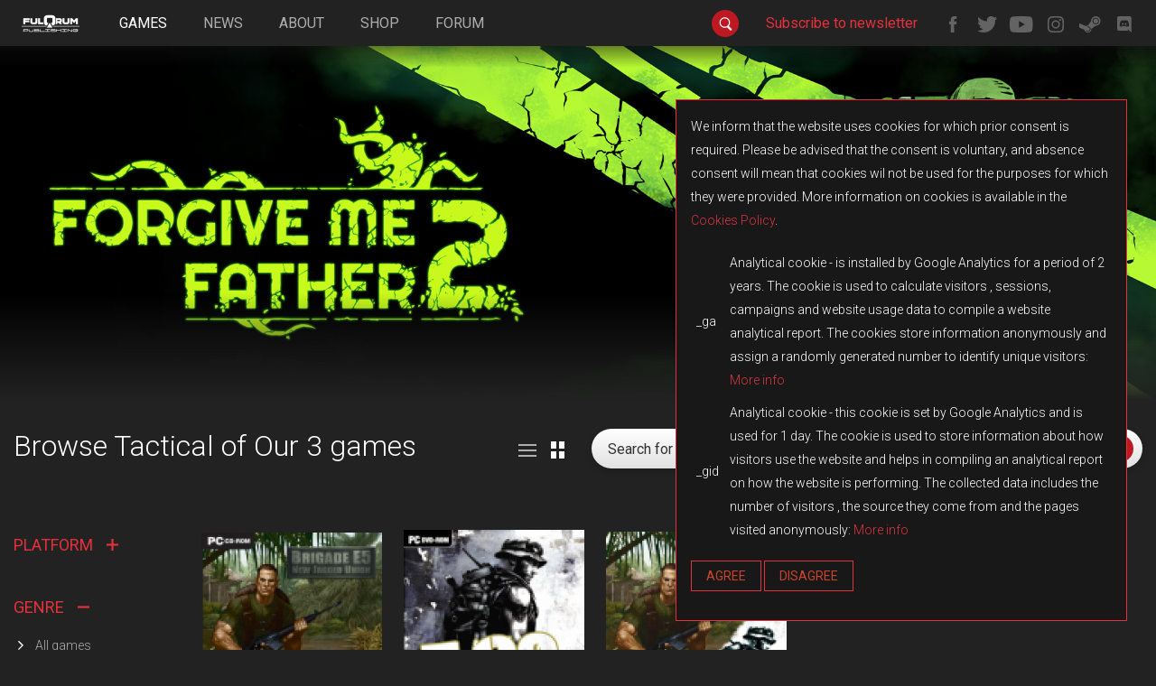

--- FILE ---
content_type: text/html; charset=UTF-8
request_url: https://www.fulqrumpublishing.com/games?genre=tactical&view=thumb
body_size: 5908
content:
<!doctype html>
<html lang="en">
<head>
            
    <meta charset="UTF-8">
    <meta name="viewport" content="width=device-width, initial-scale=1, shrink-to-fit=no">
    <meta http-equiv="X-UA-Compatible" content="ie=edge">
    <meta name="mobile-web-app-capable" content="yes">

            <meta name="keywords"
              content="fulqrum publishing,pc games,theatre of war,space rangers,king’s bounty,necrovision,men of war,IL-2 sturmovik,red orchestra,ufo series,strategy,rpg,fps,flight simulator,racing games,real time strategy,screenshots,stealth action,turn based strategy"/>
        <meta name="description"
              content="Index of games. - The Official Website of Fulqrum Publishing Ltd. Find information about your favourite games like King's Bounty or Men of War along with new screenshots, artworks and trailers."/>

        <meta property="og:site_name" content="Fulqrum Publishing Ltd."/>
        <meta property="og:title" content="Games"/>
        <meta property="og:image" content="https://www.fulqrumpublishing.com/img/logo-gray.png"/>
        <meta property="og:image:width" content="1400"/>
        <meta property="og:image:height" content="1400"/>
        <meta property="og:type" content="website"/>
        <meta property="og:url" content="https://www.fulqrumpublishing.com/games?genre=tactical&amp;view=thumb"/>
        <meta property="og:description"
              content="Index of games. - The Official Website of Fulqrum Publishing Ltd.. Find information about your favourite games like King's Bounty or Men of War along with new screenshots, artworks and trailers."/>

        <title>Games</title>
    
    <link href="https://fonts.googleapis.com/css?family=Roboto:300,400,700" rel="stylesheet">
    <link rel="stylesheet" href="/fonts/css/all.min.css">

    <link rel="apple-touch-icon" sizes="57x57" href="/img/favicons/apple-icon-57x57.png">
    <link rel="apple-touch-icon" sizes="60x60" href="/img/favicons/apple-icon-60x60.png">
    <link rel="apple-touch-icon" sizes="72x72" href="/img/favicons/apple-icon-72x72.png">
    <link rel="apple-touch-icon" sizes="76x76" href="/img/favicons/apple-icon-76x76.png">
    <link rel="apple-touch-icon" sizes="114x114" href="/img/favicons/apple-icon-114x114.png">
    <link rel="apple-touch-icon" sizes="120x120" href="/img/favicons/apple-icon-120x120.png">
    <link rel="apple-touch-icon" sizes="144x144" href="/img/favicons/apple-icon-144x144.png">
    <link rel="apple-touch-icon" sizes="152x152" href="/img/favicons/apple-icon-152x152.png">
    <link rel="apple-touch-icon" sizes="180x180" href="/img/favicons/apple-icon-180x180.png">
    <link rel="icon" type="image/png" sizes="192x192" href="/img/favicons/android-icon-192x192.png">
    <link rel="icon" type="image/png" sizes="32x32" href="/img/favicons/favicon-32x32.png">
    <link rel="icon" type="image/png" sizes="96x96" href="/img/favicons/favicon-96x96.png">
    <link rel="icon" type="image/png" sizes="16x16" href="/img/favicons/favicon-16x16.png">
        <meta name="msapplication-TileColor" content="#ffffff">
    <meta name="msapplication-TileImage" content="/img/favicons/ms-icon-144x144.png">
    <meta name="theme-color" content="#ffffff">

            <link rel="stylesheet" href="/build/front.bf5fc02f.css">
    </head>
<body>

<header>
    <nav class="navbar navbar-expand-lg">
        <a class="navbar-brand" href="/">
            <img src="/img/logo-new.png" class="logo img-fluid" alt="Fulqrum">
        </a>
        <button class="navbar-toggler text-uppercase" type="button" data-toggle="collapse"
                data-target="#navbarSupportedContent" aria-controls="navbarSupportedContent" aria-expanded="false"
                aria-label="Toggle navigation">
            <span class="hamburger"></span>
            <span class="text"></span>
        </button>
        <!-- search je dvakrat kvuli telefon-->
        <div class="collapse navbar-collapse" id="navbarSupportedContent">
            <div class="search-bar-mobile d-md-none">
                <div class="search">
                    <img src="/img/search2.svg" class="search-ico" alt="search">
                    <form action="/games" class="searchForm hide">
                        <input name="search" class="searchInput" placeholder="Search for game" type="search"
                               minlength="1"/>
                        <button class="searchSubmit"></button>
                    </form>
                </div>
            </div>
            <ul class="navbar-nav mr-auto text-md-center">
                <li class="nav-item ">
                    <a class="nav-link d-md-none" href="/">Home</a>
                </li>
                <li class="nav-item active">
                    <a class="nav-link" href="/games">games</a>
                </li>
                <li class="nav-item ">
                    <a class="nav-link" href="/news">news</a>
                </li>
                <li class="nav-item ">
                    <a class="nav-link" href="/about">about</a>
                </li>
                <li class="nav-item">
                    <a class="nav-link" href="https://store.fulqrumpublishing.com/">shop</a>
                </li>
                <li class="nav-item">
                    <a class="nav-link" href="http://forum.fulqrumpublishing.com/">forum</a>
                </li>
            </ul>
            <div class="navbar-nav-secondary">
                <ul class="navbar-nav">
                    <li class="nav-item search searchForm-Pc d-md-inline-block d-lg-flex align-items-center justify-content-center">
                        <form action="/games" class="searchClose">
                            <input name="search" class="searchInput searchInput--big"
                                   placeholder="Search for game, genre or platform" type="search" minlength="1"/>
                            <button class="searchSubmit searchOpen"></button>
                        </form>

                    </li>
                    <li class="nav-item d-flex justify-content-md-center align-items-md-center">
                        <a href="http://eepurl.com/gtOLA1" target="_blank"
                           class="nav-link nav-link--newsletter pb-5 pb-md-0 pt-md-0">
                            Subscribe to newsletter
                        </a>
                    </li>
                    <li class="nav-item nav-item-hidden">
                        <a href="https://www.facebook.com/FulqrumPublishing" class="nav-link m-0">
                            <img src="/img/facebook.svg" class="img-fluid" alt="">
                        </a>
                    </li>
                    <li class="nav-item nav-item-hidden">
                        <a href="https://twitter.com/FulqrumPub" class="nav-link m-0">
                            <img src="/img/twitter.svg" class="img-fluid" alt="">
                        </a>
                    </li>
                    <li class="nav-item nav-item-hidden">
                        <a href="http://www.youtube.com/c/FulqrumPublishing" class="nav-link m-0">
                            <img src="/img/youtube.svg" class="img-fluid" alt="">
                        </a>
                    </li>
                    <li class="nav-item nav-item-hidden">
                        <a href="https://www.instagram.com/FulqrumPublishing" class="nav-link m-0">
                            <img src="/img/insta.svg" class="img-fluid" alt="">
                        </a>
                    </li>
                    <li class="nav-item nav-item-hidden">
                        <a href="https://store.steampowered.com/publisher/FulqrumPublishing/" class="nav-link m-0">
                            <img src="/img/steam_dark.svg" class="img-fluid" alt="">
                        </a>
                    </li>
                    <li class="nav-item nav-item-hidden">
                        <a href="https://www.discord.gg/FulqrumPublishing" class="nav-link m-0">
                            <img src="/img/group129.svg" class="img-fluid" alt="">
                        </a>
                    </li>
                </ul>
            </div>
        </div>
    </nav>
</header>


    <div class="banner">
        <div id="bannerCarousel" class="carousel slide" data-ride="carousel" data-interval="5000">
            <ol class="carousel-indicators d-none d-md-block">
                                    <li data-target="#bannerCarousel" data-slide-to="0"
                        class="active"></li>
                            </ol>
            <div class="carousel-inner">
                                    <div class="carousel-item active">
                        <picture>
                                                            <source media="(max-width: 991px)"
                                        srcset="https://www.fulqrumpublishing.com/media/cache/homepage_banner/banner/0k/64/FMF2_Banner_Web_Mobile_1350x900.jpg">
                                                        <source media="(min-width: 992px), (min-width: 768px and orientation: landscape)"
                                    srcset="https://www.fulqrumpublishing.com/media/cache/homepage_banner/banner/0k/64/FMF2_Banner_1970x605.jpg">
                            <img src="https://www.fulqrumpublishing.com/media/cache/homepage_banner/banner/0k/64/FMF2_Banner_1970x605.jpg"
                                 alt="banner games stranka banner nahore"
                                 class="carouse-bg"
                            >
                        </picture>

                                                <div class="carousel-caption">
                            <h2 class="heading2 heading2--banner"></h2>
                            
                                                    </div>
                    </div>
                            </div>
        </div>
    </div>

    <main class="main">

        <div class="container">
            <div class="games">
                <form action="/games" method="get">
                    <input type="hidden" name="genre" value="tactical"/>
                    <input type="hidden" name="view" value="thumb"/>

                    <div class="row">
    <div class="col-md-6">
        <div class="d-flex">
            <h1 class="heading2 heading2--secondary">
                Browse Tactical of Our 3
                games</h1>
            <div class="games__header d-none d-md-flex">
                <a href="/games">
                    <svg xmlns="http://www.w3.org/2000/svg" class="mr-3 svg " width="20" height="14"
                         viewBox="0 0 20 14">
                        <g transform="translate(-623 -511)">
                            <rect class="a" width="20" height="2" transform="translate(623 511)"/>
                            <rect class="a" width="20" height="2" transform="translate(623 517)"/>
                            <rect class="a" width="20" height="2" transform="translate(623 523)"/>
                        </g>
                    </svg>
                </a>
                <a href="/games?view=thumb">
                    <svg xmlns="http://www.w3.org/2000/svg" class="svg active" width="15"
                         height="19" viewBox="0 0 15 19">
                        <g transform="translate(-665 -511)">
                            <rect class="a" width="6" height="8" transform="translate(665 511)"/>
                            <rect class="a" width="6" height="8" transform="translate(674 511)"/>
                            <rect class="a" width="6" height="8" transform="translate(665 522)"/>
                            <rect class="a" width="6" height="8" transform="translate(674 522)"/>
                        </g>
                    </svg>
                </a>
            </div>
        </div>
    </div>
    <div class="col-md-6">
        <div class="row mt-4 mt-md-0">
            <div class="col-4">
                <div class="d-md-none">
                    <h2>
                        <a href="#" class="games__filter-button">
                            Filter
                            <span class="plus"></span>
                        </a>
                    </h2>
                </div>
            </div>
            <div class="col-md-12 col-8">
                <div class="search2">
                    <input name="search" class="searchInput" id="changePlaceholder"
                           placeholder="Search for game" type="search" value=""/>
                    <button class="searchSubmit"></button>
                </div>
            </div>
        </div>
    </div>
</div>
                    <div class="row mt-4">

                        <div class="col-md-3 col-lg-2 pr-md-0">
    <div class="games__sidebar">
        <h3>
            <a href="#category1" class="collapse-link" data-toggle="collapse">
                PLATFORM
                <span class="minus"></span>
            </a>
        </h3>
        <div id="category1" class="collapse mt-3">
                            <div class="custom-control custom-checkbox">
                    <input type="checkbox" class="custom-control-input platform-check"
                           name="platform[]" value="9"
                           id="platform-9" >
                    <label class="custom-control-label" for="platform-9">
                        PC
                    </label>
                </div>

                            <div class="custom-control custom-checkbox">
                    <input type="checkbox" class="custom-control-input platform-check"
                           name="platform[]" value="21"
                           id="platform-21" >
                    <label class="custom-control-label" for="platform-21">
                        PlayStation 4
                    </label>
                </div>

                            <div class="custom-control custom-checkbox">
                    <input type="checkbox" class="custom-control-input platform-check"
                           name="platform[]" value="19"
                           id="platform-19" >
                    <label class="custom-control-label" for="platform-19">
                        Xbox One
                    </label>
                </div>

                            <div class="custom-control custom-checkbox">
                    <input type="checkbox" class="custom-control-input platform-check"
                           name="platform[]" value="17"
                           id="platform-17" >
                    <label class="custom-control-label" for="platform-17">
                        Android
                    </label>
                </div>

                            <div class="custom-control custom-checkbox">
                    <input type="checkbox" class="custom-control-input platform-check"
                           name="platform[]" value="18"
                           id="platform-18" >
                    <label class="custom-control-label" for="platform-18">
                        iPhone &amp; iPad
                    </label>
                </div>

                            <div class="custom-control custom-checkbox">
                    <input type="checkbox" class="custom-control-input platform-check"
                           name="platform[]" value="10"
                           id="platform-10" >
                    <label class="custom-control-label" for="platform-10">
                        Nintendo DS
                    </label>
                </div>

                            <div class="custom-control custom-checkbox">
                    <input type="checkbox" class="custom-control-input platform-check"
                           name="platform[]" value="12"
                           id="platform-12" >
                    <label class="custom-control-label" for="platform-12">
                        PlayStation 3
                    </label>
                </div>

                            <div class="custom-control custom-checkbox">
                    <input type="checkbox" class="custom-control-input platform-check"
                           name="platform[]" value="13"
                           id="platform-13" >
                    <label class="custom-control-label" for="platform-13">
                        PSP
                    </label>
                </div>

                            <div class="custom-control custom-checkbox">
                    <input type="checkbox" class="custom-control-input platform-check"
                           name="platform[]" value="15"
                           id="platform-15" >
                    <label class="custom-control-label" for="platform-15">
                        Xbox
                    </label>
                </div>

                            <div class="custom-control custom-checkbox">
                    <input type="checkbox" class="custom-control-input platform-check"
                           name="platform[]" value="16"
                           id="platform-16" >
                    <label class="custom-control-label" for="platform-16">
                        Xbox 360
                    </label>
                </div>

                            <div class="custom-control custom-checkbox">
                    <input type="checkbox" class="custom-control-input platform-check"
                           name="platform[]" value="22"
                           id="platform-22" >
                    <label class="custom-control-label" for="platform-22">
                        Nintendo Switch
                    </label>
                </div>

                            <div class="custom-control custom-checkbox">
                    <input type="checkbox" class="custom-control-input platform-check"
                           name="platform[]" value="23"
                           id="platform-23" >
                    <label class="custom-control-label" for="platform-23">
                        PlayStation 5
                    </label>
                </div>

                            <div class="custom-control custom-checkbox">
                    <input type="checkbox" class="custom-control-input platform-check"
                           name="platform[]" value="24"
                           id="platform-24" >
                    <label class="custom-control-label" for="platform-24">
                        Xbox Series X/S
                    </label>
                </div>

            
            <input type="submit" value="Search" id="platform-submit"
                   class="p-2 primary-button primary-button--noHover mt-3"/>
        </div>
        <h3>
            <a href="#category2" class="collapse-link" data-toggle="collapse">
                GENRE
                <span class="minus"></span>
            </a>
        </h3>
        <div id="category2" class="collapse mt-3">
            <ul>
                <li>
                    <a href="/games" class="">
                        All games
                    </a>
                </li>
                                    <li>
                        <a href="/games?genre=action&amp;view=thumb"
                           class="">
                            Action
                        </a>
                    </li>
                                    <li>
                        <a href="/games?genre=actionrpg&amp;view=thumb"
                           class="">
                            Action RPG
                        </a>
                    </li>
                                    <li>
                        <a href="/games?genre=adventure&amp;view=thumb"
                           class="">
                            Adventure
                        </a>
                    </li>
                                    <li>
                        <a href="/games?genre=educational&amp;view=thumb"
                           class="">
                            Educational
                        </a>
                    </li>
                                    <li>
                        <a href="/games?genre=racing&amp;view=thumb"
                           class="">
                            Racing
                        </a>
                    </li>
                                    <li>
                        <a href="/games?genre=rpg&amp;view=thumb"
                           class="">
                            RPG
                        </a>
                    </li>
                                    <li>
                        <a href="/games?genre=simulation&amp;view=thumb"
                           class="">
                            Simulation
                        </a>
                    </li>
                                    <li>
                        <a href="/games?genre=strategy&amp;view=thumb"
                           class="">
                            Strategy
                        </a>
                    </li>
                                    <li>
                        <a href="/games?genre=tactical&amp;view=thumb"
                           class="active">
                            Tactical
                        </a>
                    </li>
                            </ul>
        </div>
        <h3>
            <a href="#category3" class="collapse-link" data-toggle="collapse">
                RELEASE
                <span class="minus"></span>
            </a>
        </h3>
        <div id="category3" class="collapse mt-3">
            <div class="custom-control custom-checkbox">
                <input type="checkbox" class="custom-control-input" id="customCheck5"
                       name="releases[]"
                       value="out_now" >
                <label class="custom-control-label" for="customCheck5">
                    Out now
                </label>
            </div>
            <div class="custom-control custom-checkbox">
                <input type="checkbox" class="custom-control-input" id="customCheck6"
                       name="releases[]"
                       value="early_access" >
                <label class="custom-control-label" for="customCheck6">
                    Early Access
                </label>
            </div>
            <div class="custom-control custom-checkbox">
                <input type="checkbox" class="custom-control-input" id="customCheck7"
                       name="releases[]"
                       value="coming_soon" >
                <label class="custom-control-label" for="customCheck7">
                    Coming Soon
                </label>
            </div>
            <input type="submit" value="Search" id="release-submit"
                   class="p-2 primary-button primary-button--noHover mt-3"/>
        </div>
    </div>
</div>
                        <div class="pl-1 pl-md-3 col-md-9 col-lg-10 pl-md-5 pl-xl-0">
                            <div class="games__body">
                                <ul class="text-left text-md-center text-lg-center text-xl-left">
                                                                            <li>
                                            <div class="row mb-3 mb-md-0">
                                                <div class="col-md-12 col-6 img">
                                                    <a href="/game/539-brigade-e5-new-jagged-union">
                                                        <img src="https://www.fulqrumpublishing.com/media/cache/game_list_thumb/game/0k/539/539-packshot-482-brigade-e5_.jpg"
                                                             class="img-fluid" alt="Brigade E5: New Jagged Union">
                                                    </a>
                                                </div>
                                                <div class="col-6 d-md-none">
                                                    <h2>Tactical</h2>
                                                    <p>GENRE: <span>Tactical</span></p>
                                                    <p>PLATFORMS: <span>PC</span></p>
                                                    <p>RELEASE DATE: <span>17.10.2006</span></p>
                                                                                                            <div class="d-none d-md-flex"><a href="https://store.fulqrumpublishing.com/brigade-e5"
                                                                                         class="secondary-button">buy
                                                                now</a></div>
                                                                                                    </div>
                                            </div>
                                        </li>
                                                                            <li>
                                            <div class="row mb-3 mb-md-0">
                                                <div class="col-md-12 col-6 img">
                                                    <a href="/game/566-7-62-high-calibre">
                                                        <img src="https://www.fulqrumpublishing.com/media/cache/game_list_thumb/game/0k/566/566-packshot-3615-762-packshot_.jpg"
                                                             class="img-fluid" alt="7.62 High Calibre">
                                                    </a>
                                                </div>
                                                <div class="col-6 d-md-none">
                                                    <h2>Tactical</h2>
                                                    <p>GENRE: <span>Tactical</span></p>
                                                    <p>PLATFORMS: <span>PC</span></p>
                                                    <p>RELEASE DATE: <span>24.8.2007</span></p>
                                                                                                            <div class="d-none d-md-flex"><a href="https://store.fulqrumpublishing.com/high-calibre"
                                                                                         class="secondary-button">buy
                                                                now</a></div>
                                                                                                    </div>
                                            </div>
                                        </li>
                                                                            <li>
                                            <div class="row mb-3 mb-md-0">
                                                <div class="col-md-12 col-6 img">
                                                    <a href="/game/662-7-62-high-calibre-brigade-e5-pack">
                                                        <img src="https://www.fulqrumpublishing.com/media/cache/game_list_thumb/game/0k/662/662-packshot-762-brigadee5-packshot_.jpg"
                                                             class="img-fluid" alt="7.62 High Calibre / Brigade E5 PACK">
                                                    </a>
                                                </div>
                                                <div class="col-6 d-md-none">
                                                    <h2>Tactical</h2>
                                                    <p>GENRE: <span>Tactical</span></p>
                                                    <p>PLATFORMS: <span>PC</span></p>
                                                    <p>RELEASE DATE: <span>30.4.2014</span></p>
                                                                                                            <div class="d-none d-md-flex"><a href="https://store.fulqrumpublishing.com/high-calibre"
                                                                                         class="secondary-button">buy
                                                                now</a></div>
                                                                                                    </div>
                                            </div>
                                        </li>
                                                                    </ul>
                            </div>
                        </div>

                    </div>

                </form>

                    
    <div class="pagination d-none d-md-flex mt-5">
        <ul>
            <li>
                <a href="/games?page=1&amp;genre=tactical&amp;view=thumb">
                    <img src="/img/arrow_small_left.svg" alt="ArrowLeft">
                </a>
            </li>
                            <li>
                    <a href="/games?page=1&amp;genre=tactical&amp;view=thumb"
                       class="active">1</a>
                </li>
                        <li>
                <a href="/games?page=1&amp;genre=tactical&amp;view=thumb">
                    <img src="/img/arrow_small_right.svg" alt="ArrowRight">
                </a>
            </li>
        </ul>
    </div>
            </div>
        </div>
    </main>

    <script type="text/javascript">
        window.onload = function () {
            var timer = null;

            $(".platform-check").change(function () {
                if (timer) {
                    window.clearTimeout(timer);
                }

                timer = window.setTimeout(function () {
                    $("#platform-submit").click();
                }, 2000);
            });
        };
    </script>

<div class="overlay"></div>

<footer class="footer">
    <ul class="footer__nav">
        <li><a href="/terms">TERMS AND CONDITIONS</a></li>
        <li><a href="/eula">EULA</a></li>
        <li><a href="/policy">PRIVACY POLICY</a></li>
        <li><a href="/cookies">COOKIES POLICY</a></li>
        <li><a href="/transparency">TRANSPARENCY</a></li>
        <li><a href="/press">PRESS</a></li>
        <li><a href="/about#contact">CONTACT US</a></li>
    </ul>
    <ul class="footer__social">
        <li>
            <a href="https://www.facebook.com/FulqrumPublishing">
                <img src="/img/facebook.svg" class="img-fluid" alt="Facebook">
            </a>
        </li>
        <li>
            <a href="https://twitter.com/FulqrumPub">
                <img src="/img/twitter.svg" class="img-fluid" alt="Twiter">
            </a>
        </li>
        <li>
            <a href="https://www.youtube.com/c/FulqrumPublishing">
                <img src="/img/youtube.svg" class="img-fluid" alt="Youtube">
            </a>
        </li>
        <li>
            <a href="https://www.instagram.com/FulqrumPublishing">
                <img src="/img/insta.svg" class="img-fluid" alt="Instagram">
            </a>
        </li>
        <li>
            <a href="https://store.steampowered.com/publisher/FulqrumPublishing/">
                <img src="/img/steam_dark.svg" class="img-fluid" alt="Steam">
            </a>
        </li>
        <li>
            <a href="https://www.discord.gg/FulqrumPublishing">
                <img src="/img/group129.svg" class="img-fluid" alt="">
            </a>
        </li>
    </ul>
    <img src="/img/logo-new.png" class="img-fluid footer__logo" alt="Fulqrum">
    <p class="footer__copy">
        &copy; 2026 Fulqrum Publishing Ltd. All rights reserved.
        <span class="footer__author">
            Created by <a href="https://www.id-sign.com" target="_blank">iD-SIGN</a>
        </span>
    </p>

    <div class="container">
        <p class="text-center">
            Fulqrum’s Position on the Use of Its Game Content
            <br/>
            <br/>
            Fulqrum Publishing Ltd. is the exclusive legal owner of all original content created for the Men of War
            series and other titles owned or otherwise controlled by Fulqrum. The use, reproduction, distribution, or
            transfer of such content in third-party games or modifications without Fulqrum’s prior written consent
            is prohibited.
            <br/>
            We respect and appreciate the creativity of the modding community. However, the direct copying or reuse of
            missions, campaigns, assets, cutscenes, audio, text, or any other materials without authorization
            constitutes an infringement of Fulqrum’s intellectual property rights. Fulqrum reserves the right to
            take appropriate measures, including issuing DMCA notices and requesting the removal of infringing content
            from online platforms.
            <br/>
            <br/>
            Any exception applies only when expressly authorized in writing by Fulqrum Publishing Ltd.
        </p>
    </div>
</footer>

<section id="cookie-consent" class="paragraph ">
    <p>
        We inform that the website uses cookies for which prior consent is required. Please be advised that the consent
        is voluntary, and absence consent will mean that cookies wil not be used for the purposes for which they were
        provided. More information on cookies is available in the
        <a href="/cookies">Cookies Policy</a>.
    </p>

    <table>
        <tr>
            <td>_ga</td>
            <td>
                Analytical cookie - is installed by Google Analytics for a period of 2 years. The cookie is used to
                calculate visitors , sessions, campaigns and website usage data to compile a website analytical report.
                The cookies store information anonymously and assign a randomly generated number to identify unique
                visitors:
                <a href="https://policies.google.com/technologies/cookies?hl=en">More info</a>
            </td>
        </tr>

        <tr>
            <td>_gid</td>
            <td>
                Analytical cookie - this cookie is set by Google Analytics and is used for 1 day. The cookie is used to
                store information about how visitors use the website and helps in compiling an analytical report on how
                the website is performing. The collected data includes the number of visitors , the source they come
                from and the pages visited anonymously:
                <a href="https://policies.google.com/technologies/cookies?hl=en">More info</a>
            </td>
        </tr>
    </table>

    <p>
        <a href="" class="simple-button--small" id="cookie-aggree">Agree</a>
        <a href="" class="simple-button--small" id="cookie-disagree">Disagree</a>
    </p>
</section>

<script src="/build/runtime.544b3ba4.js" defer></script><script src="/build/front.524ff0c4.js" defer></script>

</body>
</html>


--- FILE ---
content_type: image/svg+xml
request_url: https://www.fulqrumpublishing.com/img/twitter.svg
body_size: 767
content:
<svg xmlns="http://www.w3.org/2000/svg" width="30" height="30" viewBox="0 0 30 30"><defs><style>.a{fill:#636363;}.b{fill:none;}</style></defs><path class="a" d="M22.13,2.115a10.191,10.191,0,0,1-2.61.72A4.423,4.423,0,0,0,21.5.315,9.368,9.368,0,0,1,18.62,1.44a4.553,4.553,0,0,0-7.875,3.105A3.836,3.836,0,0,0,10.88,5.58,12.952,12.952,0,0,1,1.475.855,4.646,4.646,0,0,0,.89,3.105a4.547,4.547,0,0,0,2.025,3.78A4.6,4.6,0,0,1,.845,6.3v.045A4.542,4.542,0,0,0,4.49,10.8a4.928,4.928,0,0,1-1.215.18,4.984,4.984,0,0,1-.855-.09,4.558,4.558,0,0,0,4.23,3.15A9.184,9.184,0,0,1,.98,15.975,8.671,8.671,0,0,1-.1,15.93,12.712,12.712,0,0,0,6.92,18,12.871,12.871,0,0,0,19.88,5.04V4.455A9.3,9.3,0,0,0,22.13,2.115Z" transform="translate(4.1 6)"/><rect class="b" width="30" height="30"/></svg>

--- FILE ---
content_type: image/svg+xml
request_url: https://www.fulqrumpublishing.com/build/images/arrow.61d1b336.svg
body_size: 270
content:
<svg xmlns="http://www.w3.org/2000/svg" width="6.59" height="11.06" viewBox="0 0 6.59 11.06"><defs><style>.a{fill:none;stroke:#fff;stroke-width:1.5px;}</style></defs><path class="a" d="M1554.459,647.865l5-5,5,5" transform="translate(648.395 -1553.93) rotate(90)"/></svg>

--- FILE ---
content_type: image/svg+xml
request_url: https://www.fulqrumpublishing.com/img/group129.svg
body_size: 1301
content:
<svg xmlns="http://www.w3.org/2000/svg" width="30" height="30" viewBox="0 0 30 30"><defs><style>.a{fill:none;}.b{fill:#636363;}</style></defs><rect class="a" width="30" height="30"/><g transform="translate(-28 -14)"><path class="b" d="M95.118,103.9a1,1,0,1,0,.918,1A.959.959,0,0,0,95.118,103.9Zm3.285,0a1,1,0,1,0,.918,1A.959.959,0,0,0,98.4,103.9Z" transform="translate(-53.872 -76.349)"/><path class="b" d="M48.9,20H36.845A1.849,1.849,0,0,0,35,21.854V34.022a1.849,1.849,0,0,0,1.845,1.854H47.051l-.477-1.665,1.152,1.071,1.089,1.008L50.75,38V21.854A1.849,1.849,0,0,0,48.9,20ZM45.431,31.754s-.324-.387-.594-.729a2.84,2.84,0,0,0,1.629-1.071,5.15,5.15,0,0,1-1.035.531,5.924,5.924,0,0,1-1.305.387,6.3,6.3,0,0,1-2.331-.009,7.555,7.555,0,0,1-1.323-.387,5.274,5.274,0,0,1-.657-.306c-.027-.018-.054-.027-.081-.045A.124.124,0,0,1,39.7,30.1c-.162-.09-.252-.153-.252-.153a2.8,2.8,0,0,0,1.575,1.062c-.27.342-.6.747-.6.747a3.263,3.263,0,0,1-2.745-1.368,12.052,12.052,0,0,1,1.3-5.247,4.451,4.451,0,0,1,2.529-.945l.09.108a6.072,6.072,0,0,0-2.367,1.179s.2-.108.531-.261a6.759,6.759,0,0,1,2.043-.567.887.887,0,0,1,.153-.018,7.615,7.615,0,0,1,1.818-.018,7.336,7.336,0,0,1,2.709.864,5.99,5.99,0,0,0-2.241-1.143l.126-.144a4.451,4.451,0,0,1,2.529.945,12.052,12.052,0,0,1,1.3,5.247A3.29,3.29,0,0,1,45.431,31.754Z"/></g></svg>

--- FILE ---
content_type: image/svg+xml
request_url: https://www.fulqrumpublishing.com/img/steam_dark.svg
body_size: 752
content:
<svg xmlns="http://www.w3.org/2000/svg" width="30" height="30" viewBox="0 0 30 30"><defs><style>.a{fill:none;}.b{fill:#636363;fill-rule:evenodd;}</style></defs><rect class="a" width="30" height="30"/><path class="b" d="M15.686,5.279A2.623,2.623,0,1,1,18.31,7.924,2.634,2.634,0,0,1,15.686,5.279ZM18.3,8.806a3.521,3.521,0,1,1,3.489-3.521A3.508,3.508,0,0,1,18.3,8.806Zm-6.053,6.48a2.935,2.935,0,0,1-5.377.141l1.7.714a2.166,2.166,0,0,0,2.84-1.179,2.2,2.2,0,0,0-1.168-2.867l-1.763-.736a2.91,2.91,0,0,1,2.174.032,2.983,2.983,0,0,1,1.59,3.895Zm.811-10v.07L9.688,10.293a3.739,3.739,0,0,0-1.617.287,3.842,3.842,0,0,0-.644.341L0,7.849v4.717l5.8,2.418a3.824,3.824,0,0,0,7.556-.941l4.83-3.473H18.3a5.285,5.285,0,1,0-5.241-5.285Z" transform="translate(3 6)"/></svg>

--- FILE ---
content_type: image/svg+xml
request_url: https://www.fulqrumpublishing.com/img/insta.svg
body_size: 1877
content:
<svg xmlns="http://www.w3.org/2000/svg" width="30" height="30" viewBox="0 0 30 30"><defs><style>.a{fill:#636363;}.b{fill:none;}</style></defs><g transform="translate(6 6)"><path class="a" d="M17.951,5.293a6.642,6.642,0,0,0-.419-2.185A4.436,4.436,0,0,0,16.5,1.514,4.38,4.38,0,0,0,14.9.474,6.642,6.642,0,0,0,12.712.054C11.755.01,11.449,0,9,0S6.25.01,5.293.054A6.615,6.615,0,0,0,3.108.474,4.436,4.436,0,0,0,1.514,1.509a4.38,4.38,0,0,0-1.041,1.6A6.615,6.615,0,0,0,.054,5.293C.01,6.25,0,6.556,0,9s.01,2.753.054,3.71A6.642,6.642,0,0,0,.474,14.9a4.436,4.436,0,0,0,1.036,1.593A4.371,4.371,0,0,0,3.1,17.526a6.642,6.642,0,0,0,2.185.419C6.25,17.99,6.556,18,9,18s2.753-.01,3.71-.054a6.642,6.642,0,0,0,2.185-.419,4.436,4.436,0,0,0,1.593-1.036A4.371,4.371,0,0,0,17.522,14.9a6.642,6.642,0,0,0,.419-2.185C17.985,11.75,18,11.444,18,9S18,6.25,17.951,5.293Zm-1.618,7.345a4.953,4.953,0,0,1-.311,1.672,2.8,2.8,0,0,1-.676,1.036,2.858,2.858,0,0,1-1.036.676,4.953,4.953,0,0,1-1.672.311c-.947.044-1.233.054-3.636.054s-2.688-.01-3.636-.054a4.953,4.953,0,0,1-1.672-.311,2.8,2.8,0,0,1-1.036-.676,2.858,2.858,0,0,1-.676-1.036,4.953,4.953,0,0,1-.311-1.672C1.628,11.691,1.618,11.4,1.618,9s.01-2.688.054-3.636a4.953,4.953,0,0,1,.311-1.672,2.8,2.8,0,0,1,.676-1.036,2.858,2.858,0,0,1,1.036-.676,4.953,4.953,0,0,1,1.672-.311C6.314,1.628,6.6,1.618,9,1.618s2.688.01,3.636.054a4.953,4.953,0,0,1,1.672.311,2.8,2.8,0,0,1,1.036.676,2.858,2.858,0,0,1,.676,1.036,4.953,4.953,0,0,1,.311,1.672c.044.947.054,1.233.054,3.636S16.372,11.691,16.333,12.638Z" transform="translate(0 0)"/><path class="a" d="M93.422,88.8a4.622,4.622,0,1,0,4.622,4.622A4.622,4.622,0,0,0,93.422,88.8Zm0,7.621a3,3,0,1,1,3-3A3,3,0,0,1,93.422,96.421Z" transform="translate(-84.42 -84.42)"/><ellipse class="a" cx="1.08" cy="1.08" rx="1.08" ry="1.08" transform="translate(12.507 3.394) rotate(-13.286)"/></g><rect class="b" width="30" height="30"/></svg>

--- FILE ---
content_type: image/svg+xml
request_url: https://www.fulqrumpublishing.com/build/images/minus.f6dbba15.svg
body_size: 213
content:
<svg xmlns="http://www.w3.org/2000/svg" width="12" height="2" viewBox="0 0 12 2"><defs><style>.a{fill:none;stroke:#e5313c;stroke-width:2px;}</style></defs><line class="a" x2="12" transform="translate(0 1)"/></svg>

--- FILE ---
content_type: image/svg+xml
request_url: https://www.fulqrumpublishing.com/build/images/plus.531f6b49.svg
body_size: 338
content:
<svg xmlns="http://www.w3.org/2000/svg" width="12" height="12" viewBox="0 0 12 12"><defs><style>.a{fill:none;stroke:#e5313c;stroke-width:2px;}</style></defs><g transform="translate(-128.5 -600.5)"><line class="a" x2="12" transform="translate(128.5 606.5)"/><line class="a" x2="12" transform="translate(134.5 600.5) rotate(90)"/></g></svg>

--- FILE ---
content_type: image/svg+xml
request_url: https://www.fulqrumpublishing.com/img/arrow_small_left.svg
body_size: 406
content:
<svg xmlns="http://www.w3.org/2000/svg" width="15" height="28.5" viewBox="0 0 15 28.5"><defs><style>.a{fill:#fff;}</style></defs><g transform="translate(15 28.5) rotate(180)"><path class="a" d="M105.252,2494.5a.751.751,0,0,1-.531-1.281l12.97-12.968-12.97-12.97a.75.75,0,0,1,1.061-1.061l13.5,13.5a.75.75,0,0,1,0,1.06l-13.5,13.5a.747.747,0,0,1-.531.219Z" transform="translate(-104.502 -2466.003)"/></g></svg>

--- FILE ---
content_type: image/svg+xml
request_url: https://www.fulqrumpublishing.com/img/youtube.svg
body_size: 602
content:
<svg xmlns="http://www.w3.org/2000/svg" width="30" height="30" viewBox="0 0 30 30"><defs><style>.a{fill:#636363;}.b{fill:none;}</style></defs><path class="a" d="M25.011,2.816A3.233,3.233,0,0,0,22.747.537C20.758,0,12.774,0,12.774,0S4.79,0,2.787.537A3.209,3.209,0,0,0,.523,2.816,34.325,34.325,0,0,0,0,9a33.418,33.418,0,0,0,.537,6.184A3.233,3.233,0,0,0,2.8,17.463C4.79,18,12.774,18,12.774,18s7.984,0,9.987-.537a3.209,3.209,0,0,0,2.265-2.279A34.325,34.325,0,0,0,25.548,9,33.417,33.417,0,0,0,25.011,2.816ZM10.161,12.8V5.2L16.839,9Z" transform="translate(2 6)"/><rect class="b" width="30" height="30"/></svg>

--- FILE ---
content_type: image/svg+xml
request_url: https://www.fulqrumpublishing.com/img/arrow_small_right.svg
body_size: 390
content:
<svg xmlns="http://www.w3.org/2000/svg" width="15" height="28.5" viewBox="0 0 15 28.5"><defs><style>.a{fill:#fff;}</style></defs><g transform="translate(0 0)"><path class="a" d="M105.252,2494.5a.751.751,0,0,1-.531-1.281l12.97-12.968-12.97-12.97a.75.75,0,0,1,1.061-1.061l13.5,13.5a.75.75,0,0,1,0,1.06l-13.5,13.5a.747.747,0,0,1-.531.219Z" transform="translate(-104.502 -2466.003)"/></g></svg>

--- FILE ---
content_type: image/svg+xml
request_url: https://www.fulqrumpublishing.com/img/facebook.svg
body_size: 359
content:
<svg xmlns="http://www.w3.org/2000/svg" width="30" height="30" viewBox="0 0 30 30"><defs><style>.a{fill:#636363;}.b{fill:none;}</style></defs><path class="a" d="M8.365,5.826H5.527V3.959c0-.71.448-.859.784-.859H8.328V0H5.564A3.5,3.5,0,0,0,1.793,3.772V5.826H0V9H1.793v9H5.527V9H8.066Z" transform="translate(11 6)"/><rect class="b" width="30" height="30"/></svg>